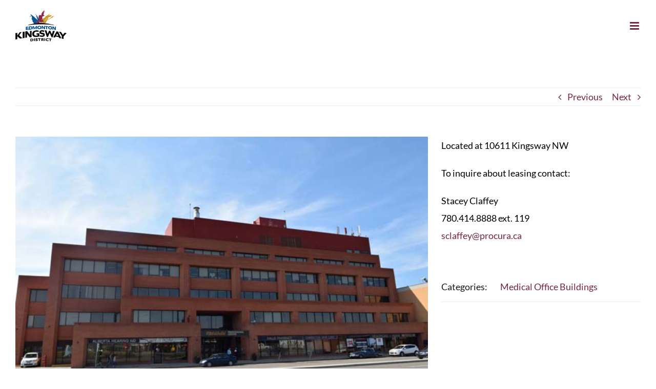

--- FILE ---
content_type: application/javascript
request_url: https://edmontonkingsway.com/wp-content/plugins/kingsway-directory/assets/js/directory.js?ver=6.8.3
body_size: 1312
content:
function changeSearch(pageName) {
    if (jQuery('select[name=cats]').find('option:selected').val() == '-1') { 
        location.href='/' + pageName; 
    } else { 
        location.href='/' + pageName + '/category/'+jQuery('select[name=cats]').find('option:selected').val()+'/'+jQuery('select[name=cats]').find('option:selected').attr('url-name'); 
    } 
    return false;
}

//Creates a button to be added to the google map
function DirectionsControl(controlDiv) {
    // Set CSS for the control border.
    var controlUI = document.createElement('div');
    controlUI.style.backgroundColor = '#fff';
    controlUI.style.border = '2px solid #fff';
    controlUI.style.borderRadius = '5%';
    controlUI.style.boxShadow = '0 2px 6px rgba(0,0,0,.3)';
    controlUI.style.cursor = 'pointer';
    controlUI.style.marginBottom = '10px';
    controlUI.style.textAlign = 'center';
    controlUI.title = 'Click to get directions';
    controlDiv.appendChild(controlUI);
    
    // Set CSS for the control interior.
    var controlText = document.createElement('div');
    controlText.style.color = '#000';
    controlText.style.fontFamily = 'Open Sans,Arial,sans-serif';
    controlText.style.fontWeight = '400';
    controlText.style.fontSize = '12px';
    controlText.style.paddingLeft = '8px';
    controlText.style.paddingRight = '8px';
    controlText.style.paddingTop = '8px';
    controlText.style.paddingBottom = '8px';
    controlText.innerHTML = 'Get Directions';
    controlUI.appendChild(controlText);
    
    controlUI.addEventListener('click', function() {
        displayRoute();
    });
}

function displayRoute() {
    jQuery('#directionsService').toggle('display');
}

//Initialize a google map. Markers are created dynamically in the functions.php page
var map;
var markers = [];
var LatLngList = [];
var bounds = new google.maps.LatLngBounds();
var directionsDisplay;
var directionsService = new google.maps.DirectionsService();

function initMap() {
    var kingsway = new google.maps.LatLng('53.569005', '-113.509160');
    var mapDiv = document.getElementById('directory-map');
    var mapOptions = {
        zoom: 5,
        center: kingsway
    }
    map = new google.maps.Map(mapDiv, mapOptions);
    
    markers.forEach(function(marker) {
        marker.setMap(map);
    });
    for (var i = 0, LtLgLen = LatLngList.length; i < LtLgLen; i++) {
		bounds.extend (LatLngList[i]);
	}
    map.fitBounds(bounds);
    var options = {
            imagePath: path + '/images/m'
        };

    var markerCluster = new MarkerClusterer(map, markers, options);
}

//Calculates a route between the given points
function calcRoute() {
  var start = document.getElementById("start").value;
  var end = document.getElementById("end").value;
  var request = {
    origin:start,
    destination:end,
    travelMode: google.maps.TravelMode.DRIVING
  };
  directionsService.route(request, function(result, status) {
    if (status == google.maps.DirectionsStatus.OK) {
      directionsDisplay.setDirections(result);
    }
    jQuery('#directionsService').toggle('display');
  });
}

function businessMap(latitude,longitude,companyName,address) {
    /*var lat;
    var lng;
    navigator.geolocation.getCurrentPosition(setLatLng);
    if (navigator.geolocation) {
        navigator.geolocation.getCurrentPosition(setLatLng);
        jQuery.get('https://maps.googleapis.com/maps/api/geocode/json?latlng=' + lat + ',' + lng +'&key=AIzaSyB6Iv9EvtJrDz5FYlBH7lnv8ZBXoeyzHeg');
    }*/
    directionsDisplay = new google.maps.DirectionsRenderer();
    var input = document.getElementById('start');
    var point = new google.maps.LatLng(latitude, longitude);
    var mapOptions = {
        zoom: 13,
        center: new google.maps.LatLng(latitude, longitude),
    };
		
    map = new google.maps.Map(document.getElementById('map_loc'), mapOptions);
	   					
    var autocomplete = new google.maps.places.Autocomplete(input);
    autocomplete.bindTo('bounds', map);
                        
    directionsDisplay.setMap(map);
    new google.maps.Marker({
        position: point,
        map: map,
        title: companyName
    });
    var directionsDiv = document.createElement('div');
    var directionsControl = new DirectionsControl(directionsDiv);
    directionsDiv.index = 1;
    map.controls[google.maps.ControlPosition.BOTTOM_CENTER].push(directionsDiv);
    jQuery('#end').val(address);
}

function setLatLng(position) {
    lat = position.coords.latitude;
    lng = position.coords.longitude;
}